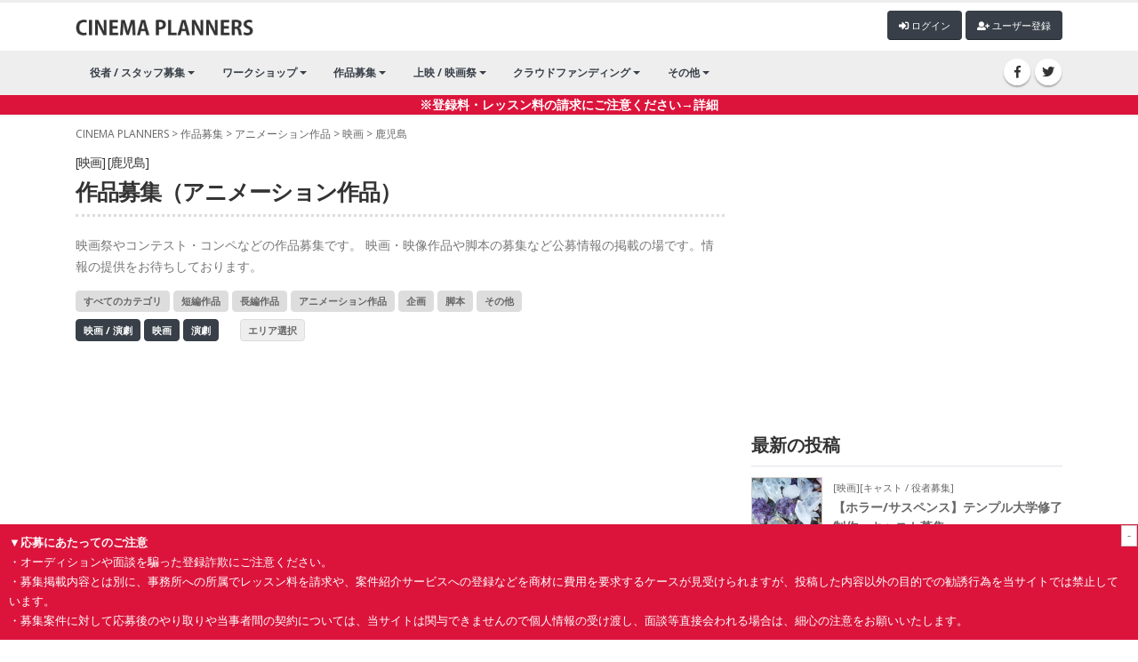

--- FILE ---
content_type: text/html; charset=UTF-8
request_url: https://cinepu.com/product/animation/cinema/JP-46/
body_size: 7697
content:

<!DOCTYPE html>
<html>
	<head>

		<!-- Basic -->
		<meta charset="utf-8">
		<meta http-equiv="X-UA-Compatible" content="IE=edge">

		<title>映画｜鹿児島の作品募集（アニメーション作品）｜映画製作・映画制作｜シネマプランナーズ</title>

		<!-- Favicon -->
		<link rel="shortcut icon" href="/favicon.ico" type="image/x-icon" />
		<!--<link rel="apple-touch-icon" href="img/apple-touch-icon.png">-->
		
		
		<!-- OG-->
		<meta property="og:title" content="映画｜鹿児島の作品募集（アニメーション作品）｜映画制作・製作｜シネマプランナーズ" />
	<meta property="og:type" content="website" />
	<meta property="og:url" content="https://cinepu.com/product/animation/cinema/JP-46/" />
	<meta property="og:description" content="シネマプランナーズはプロ・アマ問わず、映画製作・映画制作に関わる人たちの情報交換を目的に作られた映画製作・映画制作支援サイトです。役者・スタッフ募集や作品募集・コンペ・公募情報、映画祭や上映会などのイベント告知など自由に投稿していただくことができます。">
	<meta property="og:image" content="https://cinepu.com/assets/img/cinepu/main.jpg" />
		

		<meta name="google-site-verification" content="wdybsX45qcvDiMy9xA3X2ngE68R40_XW8Gsd6bXXPz0" />
		<!-- Mobile Metas -->
		<meta name="viewport" content="width=device-width, initial-scale=1, minimum-scale=1.0, shrink-to-fit=no">
		<meta name="robots" content="noindex,nofollow,noarchive" />
		
		<!-- Web Fonts  -->
		<link href="https://fonts.googleapis.com/css?family=Open+Sans:300,400,600,700,800%7CShadows+Into+Light" rel="stylesheet" type="text/css">

		<!-- Vendor CSS -->
		<link rel="stylesheet" href="/assets/vendor/bootstrap/css/bootstrap.min.css">
		<link rel="stylesheet" href="/assets/vendor/font-awesome/css/fontawesome-all.min.css">
		<link rel="stylesheet" href="/assets/vendor/animate/animate.min.css">
		<link rel="stylesheet" href="/assets/vendor/simple-line-icons/css/simple-line-icons.min.css">
		<link rel="stylesheet" href="/assets/vendor/owl.carousel/assets/owl.carousel.min.css">
		<link rel="stylesheet" href="/assets/vendor/owl.carousel/assets/owl.theme.default.min.css">
		<link rel="stylesheet" href="/assets/vendor/magnific-popup/magnific-popup.min.css">
		
		
		

		<!-- Theme CSS -->
		<link rel="stylesheet" href="/assets/css/theme.css">
		<link rel="stylesheet" href="/assets/css/theme-elements.css">
		<link rel="stylesheet" href="/assets/css/theme-blog.css">
		<link rel="stylesheet" href="/assets/css/theme-shop.css">

		<!-- Current Page CSS -->
		<link rel="stylesheet" href="/assets/vendor/rs-plugin/css/settings.css">
		<!--<link rel="stylesheet" href="/assets/vendor/rs-plugin/css/layers.css">-->
		<link rel="stylesheet" href="/assets/vendor/rs-plugin/css/navigation.css">
		<link rel="stylesheet" href="/assets/vendor/circle-flip-slideshow/css/component.css">
		
		<!-- Demo CSS -->


		<!-- Skin CSS -->
		<link rel="stylesheet" href="/assets/css/skins/default.css"> 

		<!-- Theme Custom CSS -->
		<link rel="stylesheet" href="/assets/css/swiper.css">
		<link rel="stylesheet" href="/assets/css/custom.css?1769539363">

		<!-- Head Libs -->
		<script src="/assets/vendor/jquery/jquery.min.js"></script>
		<script src="/assets/vendor/modernizr/modernizr.min.js"></script>
		<script src="/assets/js/custom.js?1769539363"></script>
		<script src="/assets/js/swiper/swiper.min.js"></script>
		
		
		<script src="/assets/vendor/slider-pro/jquery.sliderPro.min.js"></script>
		<link rel="stylesheet" href="/assets/vendor/slider-pro/slider-pro.min.css">
		
		
		<!-- Lightroom -->
		<link rel="stylesheet" href="/assets/vendor/lightbox/css/lightbox.css">
		<script src="/assets/vendor/lightbox/js/lightbox.js" type="text/javascript"></script>
		
		
		<!-- Global site tag (gtag.js) - Google Analytics -->
		<script async src="https://www.googletagmanager.com/gtag/js?id=UA-11011038-2"></script>
		<script>
		  window.dataLayer = window.dataLayer || [];
		  function gtag(){dataLayer.push(arguments);}
		  gtag('js', new Date());

		  gtag('config', 'UA-11011038-2');
		</script>
		
<script async src="https://pagead2.googlesyndication.com/pagead/js/adsbygoogle.js?client=ca-pub-8349434405908273"
     crossorigin="anonymous"></script>
	</head>
	<body>
		<div class="body">
<!--			<header id="header" class="header-no-border-bottom has-nav-bar" data-plugin-options="{literal}{'stickyEnabled': true, 'stickyEnableOnBoxed': true, 'stickyEnableOnMobile': true, 'stickyStartAt': 0, 'stickySetTop': '0px'}{/literal}">
-->			<header id="header">
				<div class="header-body">
					<div class="header-container container logo-header">
						<div class="header-row">
							<div class="header-column">
								<div class="header-row">
									<div class="header-logo">
										<a href="/">
											<img alt="Porto" width="200" data-sticky-width="82" data-sticky-height="40" data-sticky-top="33" src="/assets/img/title_logo.png">
										</a>
									</div>
									<div style="margin-left: auto; display: inline-block;" class="mt5">
									<span id="login_">
										<button type="button" class="btn btn-gray btn-xs mb-2" onclick="location.href='/post/'"><i class="fa fa-plus"></i> 記事投稿</button>
										<button type="button" class="btn btn-quaternary btn-xs mb-2" onclick="location.href='/profile/'"><i class="fa fa-user"></i> マイページ</button>
										<button type="button" class="btn btn-quaternary btn-xs mb-2" onclick="location.href='/logout/'"><i class="fa fa-sign-out-alt"></i> ログアウト</button>
									</span>						
									<span id="logout_">
										<button type="button" class="btn btn-quaternary btn-xs mb-2" onclick="location.href='/login/'"><i class="fa fa-sign-in-alt"></i> ログイン</button>
										<button type="button" class="btn btn-quaternary btn-xs mb-2" onclick="location.href='/signup/'"><i class="fa fa-user-plus"></i> ユーザー登録</button>
									</span>
									
									</div>
								</div>
							</div>
			
						</div>
					</div>
					<div class="header-nav-bar">
						<div class="header-container container">
							<div class="header-row">
								<div class="header-column">
									
									<div class="header-row">
										<div class="header-logo_">
										<a href="/">
											<img alt="Porto" width="200" data-sticky-width="82" data-sticky-height="40" data-sticky-top="33" src="/assets/img/title_logo.png">
										</a>
									</div>
										<div class="header-nav justify-content-start">
											<div class="header-nav-main header-nav-main-effect-1 header-nav-main-sub-effect-1">
												<nav class="collapse">
												<ul class="nav nav-pills" id="mainNav">

													<li class="dropdown dropdown-full-color dropdown-quaternary">
														<a class="dropdown-item dropdown-toggle" href="/cast/">
															役者 / スタッフ募集
														</a>
														<ul class="dropdown-menu">
															
															<li>
																<a class="dropdown-item" href="/cast/">役者募集・オーディション情報</a>
															</li>
															<li>
																<a class="dropdown-item" href="/staff/">映画 / 演劇 スタッフ募集</a>
															</li>
															<li>
																<a class="dropdown-item" href="/castdb/">キャストデータベース</a>
															</li>
														</ul>
													</li>
									
													<li class="dropdown dropdown-full-color dropdown-quaternary">
														<a class="dropdown-item dropdown-toggle" href="/education/">ワークショップ</a>
														<ul class="dropdown-menu">
															<li>
																<a class="dropdown-item" href="/education/workshop/">ワークショップ</a>
															</li>
															<li>
																<a class="dropdown-item" href="/education/school/">スクール・レッスン</a>
															</li>
														</ul>
													</li>
													<li class="dropdown dropdown-full-color dropdown-quaternary">
														<a class="dropdown-item dropdown-toggle" href="/product/">
															作品募集
														</a>
														<ul class="dropdown-menu">
															<li>
																<a class="dropdown-item" href="/product/">映画祭・コンペ</a>
															</li>
												
														</ul>
													</li>
													<li class="dropdown dropdown-full-color dropdown-quaternary">
														<a class="dropdown-item dropdown-toggle" href="/event/">
															上映 / 映画祭
														</a>
														<ul class="dropdown-menu">
															<li>
																<a class="dropdown-item" href="/event/festival/">映画祭 / 演劇祭</a>
															</li>
															<li>
																<a class="dropdown-item" href="/event/talkshow/">作品上映（公開）</a>
															</li>
															<li>
																<a class="dropdown-item" href="/event/talkshow/">トークショー</a>
															</li>															
														</ul>
													</li>
													
													<li class="dropdown dropdown-full-color dropdown-quaternary">
														<a class="dropdown-item dropdown-toggle" href="/crowdfunding/">
															クラウドファンディング
														</a>
														<ul class="dropdown-menu">
															<li>
																<a class="dropdown-item" href="/crowdfunding/">クラウドファンディング</a>
															</li>
												
														</ul>
													</li>
													<li class="dropdown dropdown-full-color dropdown-quaternary">
														<a class="dropdown-item dropdown-toggle" href="#">
															その他
														</a>
														<ul class="dropdown-menu">
															<li>
																<a class="dropdown-item" href="/pr/">宣伝・PR</a>
															</li>
												
															<li>
																<a class="dropdown-item" href="/movies/">作品動画</a>
															</li>
															<li>
																<a class="dropdown-item" href="/works/">求人情報</a>
															</li>
												
														</ul>
													</li>

												</ul>
											</nav>
											</div>
										</div>
									</div>
								</div>
								<div class="header-column justify-content-end">
									<div class="header-row">
										<ul class="header-social-icons social-icons d-none d-sm-block">
											<li class="social-icons-facebook"><a href="https://www.facebook.com/cinepu/" target="_blank" title="Facebook"><i class="fab fa-facebook-f"></i></a></li>
											<li class="social-icons-twitter"><a href="https://twitter.com/cinepu/" target="_blank" title="Twitter"><i class="fab fa-twitter"></i></a></li>
										</ul>
										<button class="btn header-btn-collapse-nav collapsed" data-toggle="collapse" data-target=".header-nav-main nav" aria-expanded="false">
											<i class="fas fa-bars"></i>
										</button>
									</div>
								</div>
								
							</div>
						</div>
					</div>
					<div style="background-color: crimson; color: #FFF; font-weight: bolder" align="center"><a href="/alert/" style="color: #FFF; font-weight: bolder">※登録料・レッスン料の請求にご注意ください→詳細</a></div>
				</div>
			
			</header>
			<div role="main" class="main">
				<div class="container pt-10">
					<div class="mobile_only align_r">
					<span id="login_m">
						<button type="button" class="btn btn-gray btn-xs mb-2" onclick="location.href='/post/'"><i class="fa fa-plus"></i> 記事投稿</button>
						<button type="button" class="btn btn-quaternary btn-xs mb-2" onclick="location.href='/profile/'"><i class="fa fa-user"></i> マイページ</button>
						<button type="button" class="btn btn-quaternary btn-xs mb-2" onclick="location.href='/logout/'"><i class="fa fa-sign-out-alt"></i> ログアウト</button>
					</span>						
					<span id="logout_m">
						<button type="button" class="btn btn-quaternary btn-xs mb-2" onclick="location.href='/login/'"><i class="fa fa-sign-in-alt"></i> ログイン</button>
						<button type="button" class="btn btn-quaternary btn-xs mb-2" onclick="location.href='/signup/'"><i class="fa fa-user-plus"></i> ユーザー登録</button>
					</span>
					</div>
					<script>
	$(function(){
			logout_(); 
	
 });

</script>
					<div class="row" id="list">
					<div class="col-lg-12 pankuzu"><a href="/">CINEMA PLANNERS</a> &gt; <a href="/product/">作品募集</a> &gt; <a href="/product/animation/">アニメーション作品</a> &gt; <a href="/product/animation/cinema/">映画</a> &gt; <a href="/product/animation/cinema/JP-46/">鹿児島</a></div>


						<div class="col-lg-8">
	
							<section>
								<h1><small>[映画] [鹿児島]</small>作品募集（アニメーション作品）</h1>
								
								
							
								
								
								<p>映画祭やコンテスト・コンペなどの作品募集です。 映画・映像作品や脚本の募集など公募情報の掲載の場です。情報の提供をお待ちしております。</p>
								<a href="/product/cinema/JP-46/" class="btn btn-gray btn-xs mb-2">すべてのカテゴリ</a>
																<a href="/product/short/cinema/JP-46/" class="btn btn-gray btn-xs mb-2">短編作品</a>
																<a href="/product/feature/cinema/JP-46/" class="btn btn-gray btn-xs mb-2">長編作品</a>
																<a href="/product/animation/cinema/JP-46/" class="btn btn-gray btn-xs mb-2">アニメーション作品</a>
																<a href="/product/plan/cinema/JP-46/" class="btn btn-gray btn-xs mb-2">企画</a>
																<a href="/product/scenario/cinema/JP-46/" class="btn btn-gray btn-xs mb-2">脚本</a>
																<a href="/product/other/cinema/JP-46/" class="btn btn-gray btn-xs mb-2">その他</a>
								
								<div>
								<a href="/product/animation/JP-46/" class="btn btn-gray2 btn-xs mb-2">映画 / 演劇</a>
								<a href="/product/animation/cinema/JP-46/" class="btn btn-gray2 btn-xs mb-2">映画</a>
								<a href="/product/animation/theater/JP-46/" class="btn btn-gray2 btn-xs mb-2">演劇</a>&nbsp;&nbsp;&nbsp;&nbsp;&nbsp;
								<button class="btn btn-gray3 btn-xs mb-2" onclick="$('#pref').toggle(100);return false; ">エリア選択</button>
								</div>
								<div id="pref" style="display: none">
								<a href="/product/animation/cinema/" class="btn btn-white btn-xs mb-2">すべてのエリア</a>
																<a href="/product/animation/cinema/JP-01/" class="btn btn-white btn-xs mb-2">北海道</a>
																<a href="/product/animation/cinema/JP-02/" class="btn btn-white btn-xs mb-2">青森</a>
																<a href="/product/animation/cinema/JP-03/" class="btn btn-white btn-xs mb-2">岩手</a>
																<a href="/product/animation/cinema/JP-04/" class="btn btn-white btn-xs mb-2">宮城</a>
																<a href="/product/animation/cinema/JP-05/" class="btn btn-white btn-xs mb-2">秋田</a>
																<a href="/product/animation/cinema/JP-06/" class="btn btn-white btn-xs mb-2">山形</a>
																<a href="/product/animation/cinema/JP-07/" class="btn btn-white btn-xs mb-2">福島</a>
																<a href="/product/animation/cinema/JP-08/" class="btn btn-white btn-xs mb-2">茨城</a>
																<a href="/product/animation/cinema/JP-09/" class="btn btn-white btn-xs mb-2">栃木</a>
																<a href="/product/animation/cinema/JP-10/" class="btn btn-white btn-xs mb-2">群馬</a>
																<a href="/product/animation/cinema/JP-11/" class="btn btn-white btn-xs mb-2">埼玉</a>
																<a href="/product/animation/cinema/JP-12/" class="btn btn-white btn-xs mb-2">千葉</a>
																<a href="/product/animation/cinema/JP-13/" class="btn btn-white btn-xs mb-2">東京</a>
																<a href="/product/animation/cinema/JP-14/" class="btn btn-white btn-xs mb-2">神奈川</a>
																<a href="/product/animation/cinema/JP-15/" class="btn btn-white btn-xs mb-2">新潟</a>
																<a href="/product/animation/cinema/JP-16/" class="btn btn-white btn-xs mb-2">富山</a>
																<a href="/product/animation/cinema/JP-17/" class="btn btn-white btn-xs mb-2">石川</a>
																<a href="/product/animation/cinema/JP-18/" class="btn btn-white btn-xs mb-2">福井</a>
																<a href="/product/animation/cinema/JP-19/" class="btn btn-white btn-xs mb-2">山梨</a>
																<a href="/product/animation/cinema/JP-20/" class="btn btn-white btn-xs mb-2">長野</a>
																<a href="/product/animation/cinema/JP-21/" class="btn btn-white btn-xs mb-2">岐阜</a>
																<a href="/product/animation/cinema/JP-22/" class="btn btn-white btn-xs mb-2">静岡</a>
																<a href="/product/animation/cinema/JP-23/" class="btn btn-white btn-xs mb-2">愛知</a>
																<a href="/product/animation/cinema/JP-24/" class="btn btn-white btn-xs mb-2">三重</a>
																<a href="/product/animation/cinema/JP-25/" class="btn btn-white btn-xs mb-2">滋賀</a>
																<a href="/product/animation/cinema/JP-26/" class="btn btn-white btn-xs mb-2">京都</a>
																<a href="/product/animation/cinema/JP-27/" class="btn btn-white btn-xs mb-2">大阪</a>
																<a href="/product/animation/cinema/JP-28/" class="btn btn-white btn-xs mb-2">兵庫</a>
																<a href="/product/animation/cinema/JP-29/" class="btn btn-white btn-xs mb-2">奈良</a>
																<a href="/product/animation/cinema/JP-30/" class="btn btn-white btn-xs mb-2">和歌山</a>
																<a href="/product/animation/cinema/JP-31/" class="btn btn-white btn-xs mb-2">鳥取</a>
																<a href="/product/animation/cinema/JP-32/" class="btn btn-white btn-xs mb-2">島根</a>
																<a href="/product/animation/cinema/JP-33/" class="btn btn-white btn-xs mb-2">岡山</a>
																<a href="/product/animation/cinema/JP-34/" class="btn btn-white btn-xs mb-2">広島</a>
																<a href="/product/animation/cinema/JP-35/" class="btn btn-white btn-xs mb-2">山口</a>
																<a href="/product/animation/cinema/JP-36/" class="btn btn-white btn-xs mb-2">徳島</a>
																<a href="/product/animation/cinema/JP-37/" class="btn btn-white btn-xs mb-2">香川</a>
																<a href="/product/animation/cinema/JP-38/" class="btn btn-white btn-xs mb-2">愛媛</a>
																<a href="/product/animation/cinema/JP-39/" class="btn btn-white btn-xs mb-2">高知</a>
																<a href="/product/animation/cinema/JP-40/" class="btn btn-white btn-xs mb-2">福岡</a>
																<a href="/product/animation/cinema/JP-41/" class="btn btn-white btn-xs mb-2">佐賀</a>
																<a href="/product/animation/cinema/JP-42/" class="btn btn-white btn-xs mb-2">長崎</a>
																<a href="/product/animation/cinema/JP-43/" class="btn btn-white btn-xs mb-2">熊本</a>
																<a href="/product/animation/cinema/JP-44/" class="btn btn-white btn-xs mb-2">大分</a>
																<a href="/product/animation/cinema/JP-45/" class="btn btn-white btn-xs mb-2">宮崎</a>
																<a href="/product/animation/cinema/JP-46/" class="btn btn-white btn-xs mb-2">鹿児島</a>
																<a href="/product/animation/cinema/JP-47/" class="btn btn-white btn-xs mb-2">沖縄</a>
									
								</div>
		
								
				
<!--<a href="/education/0qxOEKu1cx_/" target="_blank"><img class="sp-image" src="/upfile/articles/img1_1659672291_DY.png" width="100%"/></a>						
-->								

<!--												<a href="/education/CPHdCBiaNt_/" target="_blank"><img class="sp-image" src="/wp-content/uploads/2022/10/ugana_ws.png" width="100%"/></a>
-->																
<!-- <a href="/product/Pj6U3jnt5k_/" style="display: block; margin-bottom: 30px;"><img src="/upfile/mt/d084677aaf498772b8edb8ededaacc71e40ba644.png" width="100%"></a> -->



							
								
								
<div class="mt30 mb30">
<!-- 横長 -->
<ins class="adsbygoogle"
     style="display:block"
     data-ad-client="ca-pub-8349434405908273"
     data-ad-slot="3508366133"
     data-ad-format="auto"
     data-full-width-responsive="true"></ins>
<script>
     (adsbygoogle = window.adsbygoogle || []).push({});
</script>
</div>
								
<div style="margin-bottom: 30px"> 
<!--<a href="/education/djKUwnRuU4_/">
	<img class="sp-image" src="/upfile/mt/e0c9d02cee15a8582f6da72a0677e6ef36eb5ba6.png" width="100%"/>
</a>-->
</div>			
								
									<table class="table list">
											
											
									</table>
								
																			 [映画] [鹿児島] 作品募集（アニメーション作品）での記事は見つかりませんでした。
																	


							</section>
							
							
						</div>
												<div class="col-lg-4 col_r">
  							<section>
<div class=" pc_only">
<!-- サイドカラム -->
<ins class="adsbygoogle"
     style="display:block"
     data-ad-client="ca-pub-8349434405908273"
     data-ad-slot="2219660227"
     data-ad-format="auto"
     data-full-width-responsive="true"></ins>
<script>
     (adsbygoogle = window.adsbygoogle || []).push({});
</script>
</div>
							</section>
							<section>
							  <h4>最新の投稿</h4>

								
									<table class="table list">
																				<tr>
												<td class="img_mid" style="; width: 80px">
													<a href="/cast/MWEnIBInxn_/"><div style="background-image: url('/upfile/profile/default/d064.jpg'); width: 80px">
													</div></a>
												</td>
												<td class="desc" >
													<a href="/cast/MWEnIBInxn_/">
																												
														<small>[映画][キャスト / 役者募集]</small>
													<div class="title">【ホラー/サスペンス】テンプル大学修了制作　キャスト募集</div>
														
													<small>投稿日：2026-01-28 00:59:19</small></a>
												</td>
											</tr>
																				<tr>
												<td class="img_mid" style="border:none; width: 80px">
													<a href="/cast/oX5WASr2y7_/"><div style="background-image: url('/upfile/articles/img1_1769529218_hG.jpg'); width: 80px">
													</div></a>
												</td>
												<td class="desc" style="border:none">
													<a href="/cast/oX5WASr2y7_/">
														<label class="guarantee">報酬あり</label>
																												
														<small>[映画][キャスト / 役者募集]</small>
													<div class="title">大阪芸術大学　自主映画　「笑動」　メイン役者募集！　【2/6〆切】</div>
														
													<small>投稿日：2026-01-28 00:53:38</small></a>
												</td>
											</tr>
																				<tr>
												<td class="img_mid" style="; width: 80px">
													<a href="/cast/fS4glyanyG_/"><div style="background-image: url('/upfile/articles/img1_1769522658_or.jpg'); width: 80px">
													</div></a>
												</td>
												<td class="desc" >
													<a href="/cast/fS4glyanyG_/">
														<label class="guarantee">報酬あり</label>
																												
														<small>[映画][キャスト / 役者募集]</small>
													<div class="title">21〜31歳女性の演技経験者募集｜キャリアを見据えて表現の幅を広げていきたい方へ！SNS広告動画出演のご案内</div>
														
													<small>投稿日：2026-01-27 23:04:18</small></a>
												</td>
											</tr>
																				<tr>
												<td class="img_mid" style="; width: 80px">
													<a href="/cast/eWgfsFIE5I_/"><div style="background-image: url('/upfile/articles/img1_1769522510_pu.jpg'); width: 80px">
													</div></a>
												</td>
												<td class="desc" >
													<a href="/cast/eWgfsFIE5I_/">
														<label class="guarantee">報酬あり</label>
																												
														<small>[映画][キャスト / 役者募集]</small>
													<div class="title">21〜31歳女性の演技経験者募集｜映像への憧れに一歩踏み出してみたい方へ！SNS広告動画出演のご案内</div>
														
													<small>投稿日：2026-01-27 23:02:06</small></a>
												</td>
											</tr>
																				<tr>
												<td class="img_mid" style="; width: 80px">
													<a href="/cast/8rJzqzVwAl_/"><div style="background-image: url('/upfile/articles/img1_1769522341_Dn.jpg'); width: 80px">
													</div></a>
												</td>
												<td class="desc" >
													<a href="/cast/8rJzqzVwAl_/">
														<label class="guarantee">報酬あり</label>
																												
														<small>[映画][キャスト / 役者募集]</small>
													<div class="title">21〜31歳女性の演技経験者募集｜準備が整うのを待つより自分で動き出しましょう！SNS広告動画出演のご案内</div>
														
													<small>投稿日：2026-01-27 22:59:01</small></a>
												</td>
											</tr>
																				<tr>
												<td class="img_mid" style="; width: 80px">
													<a href="/cast/SoaBj294m3_/"><div style="background-image: url('/upfile/articles/img1_1769522201_iU.jpg'); width: 80px">
													</div></a>
												</td>
												<td class="desc" >
													<a href="/cast/SoaBj294m3_/">
														<label class="guarantee">報酬あり</label>
																												
														<small>[映画][キャスト / 役者募集]</small>
													<div class="title">21〜31歳女性の演技経験者募集「そろそろ私も映像に挑戦してみたい」と思ってる方へ！SNS広告動画出演のご案内</div>
														
													<small>投稿日：2026-01-27 22:56:41</small></a>
												</td>
											</tr>
										
									</table>
								
								
								
  </section>
							<section>
								<h4>クラウドファンディング</h4>
								<div class="crowd row">
																<div class="col-6 col-md-6 col-lg-12">
									<div class="list">
										<a href="https://motion-gallery.net/projects/parc_okome" target="_blank" class="img">
											<div style="background-image: url('https://mg-img.s3.ap-northeast-1.amazonaws.com/projects/parc_okome/f33266d8-a171-408a-ab67-81eb95b468ab')"></div>
										</a>
										<div class="desc">
											<div class="progress mb-2">
												<div class="progress-bar progress-bar-danger" role="progressbar" aria-valuenow="25" aria-valuemin="0" aria-valuemax="100" style="width: 25%;">
													25%
												</div>
											</div>

											<div class="title"><a href="https://motion-gallery.net/projects/parc_okome" target="_blank">なぜ？お米の価格高騰：農と食の民主主義をめざすドキュメンタリー映像の制作  </a></div>

										</div>
									</div>
								</div>
																<div class="col-6 col-md-6 col-lg-12">
									<div class="list">
										<a href="https://motion-gallery.net/projects/thehollowtide" target="_blank" class="img">
											<div style="background-image: url('https://mg-img.s3.ap-northeast-1.amazonaws.com/projects/thehollowtide/124e4223-294a-474a-9731-8d64cfec736c')"></div>
										</a>
										<div class="desc">
											<div class="progress mb-2">
												<div class="progress-bar progress-bar-danger" role="progressbar" aria-valuenow="36" aria-valuemin="0" aria-valuemax="100" style="width: 36%;">
													36%
												</div>
											</div>

											<div class="title"><a href="https://motion-gallery.net/projects/thehollowtide" target="_blank">川瀬陽太出演！
  新人監督による挑戦的映画『カンナ岬の虚ろ』劇場公開応援プロジェクト</a></div>

										</div>
									</div>
								</div>
																<div class="col-6 col-md-6 col-lg-12">
									<div class="list">
										<a href="https://motion-gallery.net/projects/outthere_2025MKNRZ" target="_blank" class="img">
											<div style="background-image: url('https://mg-img.s3.ap-northeast-1.amazonaws.com/projects/outthere_2025MKNRZ/b21f7d0c-8212-4a14-afd0-fc7582d04916')"></div>
										</a>
										<div class="desc">
											<div class="progress mb-2">
												<div class="progress-bar progress-bar-danger" role="progressbar" aria-valuenow="4" aria-valuemin="0" aria-valuemax="100" style="width: 4%;">
													4%
												</div>
											</div>

											<div class="title"><a href="https://motion-gallery.net/projects/outthere_2025MKNRZ" target="_blank">映画『OUT』制作支援プロジェクト｜  &ldquo;世界を救わないヒーローの物語&rdquo;― たった一人の命に向き合う　ひきこもりの救出劇</a></div>

										</div>
									</div>
								</div>
																<div class="col-6 col-md-6 col-lg-12">
									<div class="list">
										<a href="https://motion-gallery.net/projects/koregawatashi" target="_blank" class="img">
											<div style="background-image: url('https://mg-img.s3.ap-northeast-1.amazonaws.com/projects/koregawatashi/a5a3b054-3ce6-40d7-91c9-4b7796722254')"></div>
										</a>
										<div class="desc">
											<div class="progress mb-2">
												<div class="progress-bar progress-bar-danger" role="progressbar" aria-valuenow="70" aria-valuemin="0" aria-valuemax="100" style="width: 70%;">
													70%
												</div>
											</div>

											<div class="title"><a href="https://motion-gallery.net/projects/koregawatashi" target="_blank">&rdquo;川崎から世界へ！&rdquo; 川崎市幸区出身の女優・小林真樹が監督する初長編映画  『これが私のお気に入り』応援プロジェクト</a></div>

										</div>
									</div>
								</div>
																<div class="col-6 col-md-6 col-lg-12">
									<div class="list">
										<a href="https://motion-gallery.net/projects/hasamigirl" target="_blank" class="img">
											<div style="background-image: url('https://mg-img.s3.ap-northeast-1.amazonaws.com/projects/hasamigirl/0e8c5ee0-dec3-4893-9811-29d76325dfba')"></div>
										</a>
										<div class="desc">
											<div class="progress mb-2">
												<div class="progress-bar progress-bar-danger" role="progressbar" aria-valuenow="59" aria-valuemin="0" aria-valuemax="100" style="width: 59%;">
													59%
												</div>
											</div>

											<div class="title"><a href="https://motion-gallery.net/projects/hasamigirl" target="_blank">ぐんま次世代映像クリエイターコンペ選出！
  短編映画「運命ハサミ少女」製作応援プロジェクト</a></div>

										</div>
									</div>
								</div>
																<div class="col-6 col-md-6 col-lg-12">
									<div class="list">
										<a href="https://motion-gallery.net/projects/uruoto_movie" target="_blank" class="img">
											<div style="background-image: url('https://mg-img.s3.ap-northeast-1.amazonaws.com/projects/uruoto_movie/b4d2739e-4241-40f4-aaf8-9752048499ec')"></div>
										</a>
										<div class="desc">
											<div class="progress mb-2">
												<div class="progress-bar progress-bar-danger" role="progressbar" aria-valuenow="95" aria-valuemin="0" aria-valuemax="100" style="width: 95%;">
													95%
												</div>
											</div>

											<div class="title"><a href="https://motion-gallery.net/projects/uruoto_movie" target="_blank">芥川賞作家・高瀬隼子の小説を初映画化！  「作家デビューの舞台裏」をテーマに描く映画製作プロジェクト！</a></div>

										</div>
									</div>
								</div>
								
								
							
								
								
								
							</section>
						</div>	

					</div>			

				</div>
			</div>
 			<footer id="footer" style="position: relative">
				<div class="container">
					<div class="row">
					<div class="col-12">
					<!--<div class="link">&nbsp;&nbsp;<a href="/inquiry/">お問合せ</a>&nbsp;&nbsp;&nbsp;&nbsp;<a href="/inquiry/">運営会社</a>&nbsp;&nbsp;</div>-->
					<div class="license">Copyright (C) 2019 CINEMA PLANNERS. All Rights Reserved.<br>
<a href="/company/">運営会社</a> ｜ <a href="/privacy/">プライバシーポリシー</a> ｜ <a href="/notes/">注意事項</a></div>
					</div>
					
					</div>
				</div>
				
				<div class="alert_block">
					<div class="delete_btn" onClick="del_alert()">-</div>
					<strong>▼応募にあたってのご注意</strong><br>
					<div class="alert_detail">
					・オーディションや面談を騙った登録詐欺にご注意ください。<br>
					・募集掲載内容とは別に、事務所への所属でレッスン料を請求や、案件紹介サービスへの登録などを商材に費用を要求するケースが見受けられますが、投稿した内容以外の目的での勧誘行為を当サイトでは禁止しています。<br>
					・募集案件に対して応募後のやり取りや当事者間の契約については、当サイトは関与できませんので個人情報の受け渡し、面談等直接会われる場合は、細心の注意をお願いいたします。
					</div>
				</div>
				<script>
					$(function() {
						if(!$.cookie('alert_block')){
						   $('.alert_detail').show();
						}
					});
					
					
					

				</script>
			</footer>

		</div>

		<!-- Vendor -->
		
		<script src="/assets/vendor/jquery.appear/jquery.appear.min.js"></script>
		<script src="/assets/vendor/jquery.easing/jquery.easing.min.js"></script>
		<script src="/assets/vendor/jquery-cookie/jquery-cookie.min.js"></script>
		<script src="/assets/vendor/popper/umd/popper.min.js"></script>
		<script src="/assets/vendor/bootstrap/js/bootstrap.min.js"></script>
		
		<script src="/assets/vendor/common/common.min.js"></script>
		<script src="/assets/vendor/jquery.validation/jquery.validation.min.js"></script>
		<script src="/assets/vendor/jquery.easy-pie-chart/jquery.easy-pie-chart.min.js"></script>
		<script src="/assets/vendor/jquery.gmap/jquery.gmap.min.js"></script>
		<script src="/assets/vendor/jquery.lazyload/jquery.lazyload.min.js"></script>
		<script src="/assets/vendor/isotope/jquery.isotope.min.js"></script>
		<script src="/assets/vendor/owl.carousel/owl.carousel.min.js"></script>
		<script src="/assets/vendor/magnific-popup/jquery.magnific-popup.min.js"></script>
		<script src="/assets/vendor/vide/vide.min.js"></script>


		
		<!-- Theme Base, Components and Settings -->
		<script src="/assets/js/theme.js?{$smarty.now}"></script>
		
		<!-- Current Page Vendor and Views -->
		<script src="/assets/vendor/rs-plugin/js/jquery.themepunch.tools.min.js"></script>
		<script src="/assets/vendor/rs-plugin/js/jquery.themepunch.revolution.min.js"></script>
		<script src="/assets/vendor/circle-flip-slideshow/js/jquery.flipshow.min.js"></script>
		<script src="/assets/js/views/view.home.js"></script>
		
		<!-- Theme Initialization Files -->
		<script src="/assets/js/theme.init.js?{$smarty.now}"></script>

		<!-- Examples -->
		<script src="/assets/js/examples/examples.demos.js"></script>

		<!-- Theme Custom -->
		<script async src="https://pagead2.googlesyndication.com/pagead/js/adsbygoogle.js"></script>
	</body>
</html>


--- FILE ---
content_type: text/html; charset=utf-8
request_url: https://www.google.com/recaptcha/api2/aframe
body_size: 266
content:
<!DOCTYPE HTML><html><head><meta http-equiv="content-type" content="text/html; charset=UTF-8"></head><body><script nonce="zpALiav0fHL_WMBQsc6nhw">/** Anti-fraud and anti-abuse applications only. See google.com/recaptcha */ try{var clients={'sodar':'https://pagead2.googlesyndication.com/pagead/sodar?'};window.addEventListener("message",function(a){try{if(a.source===window.parent){var b=JSON.parse(a.data);var c=clients[b['id']];if(c){var d=document.createElement('img');d.src=c+b['params']+'&rc='+(localStorage.getItem("rc::a")?sessionStorage.getItem("rc::b"):"");window.document.body.appendChild(d);sessionStorage.setItem("rc::e",parseInt(sessionStorage.getItem("rc::e")||0)+1);localStorage.setItem("rc::h",'1769539368726');}}}catch(b){}});window.parent.postMessage("_grecaptcha_ready", "*");}catch(b){}</script></body></html>